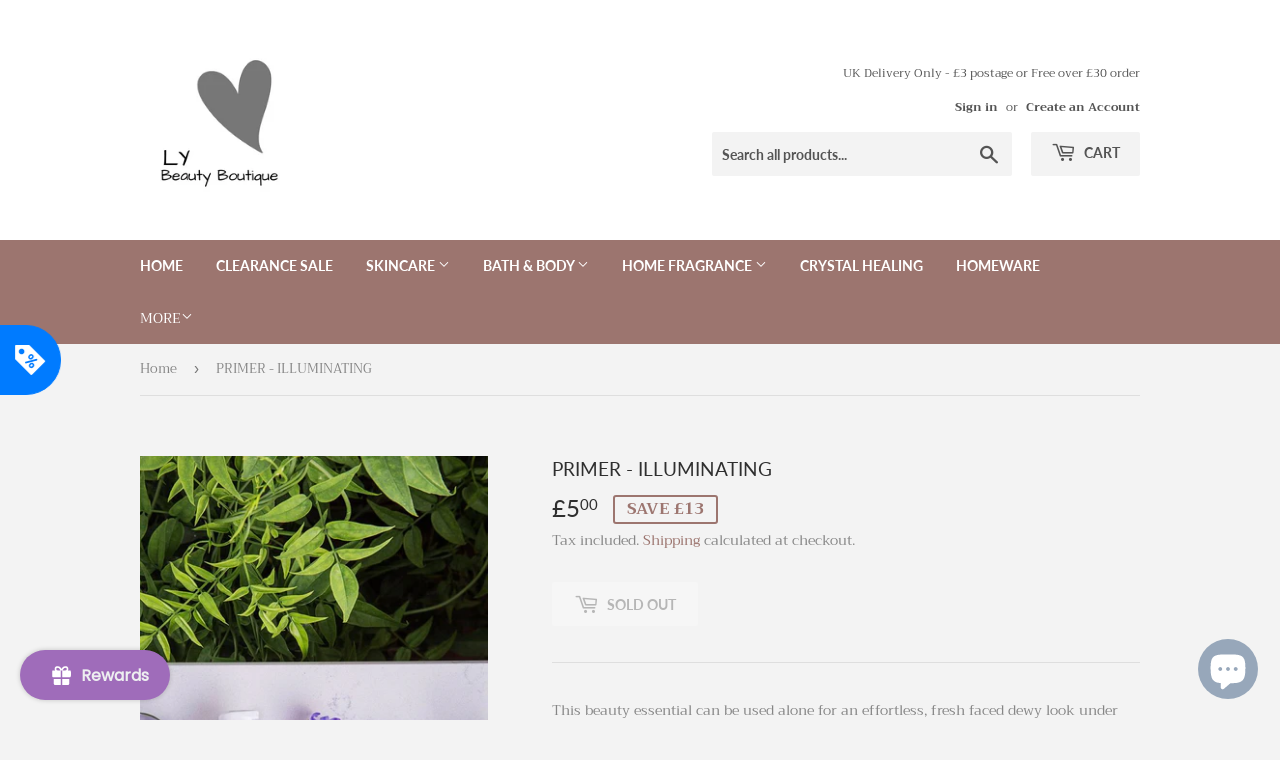

--- FILE ---
content_type: text/html
request_url: https://placement-api.clearpay.co.uk/?mpid=ly-beauty-boutique.myshopify.com&placementid=null&pageType=product&zoid=9.0.85
body_size: 731
content:

  <!DOCTYPE html>
  <html>
  <head>
      <link rel='icon' href='data:,' />
      <meta http-equiv="Content-Security-Policy"
          content="base-uri 'self'; default-src 'self'; font-src 'self'; style-src 'self'; script-src 'self' https://cdn.jsdelivr.net/npm/zoid@9.0.85/dist/zoid.min.js; img-src 'self'; connect-src 'self'; frame-src 'self'">
      <title></title>
      <link rel="preload" href="/index.js" as="script" />
      <link rel="preload" href="https://cdn.jsdelivr.net/npm/zoid@9.0.85/dist/zoid.min.js" integrity="sha384-67MznxkYtbE8teNrhdkvnzQBmeiErnMskO7eD8QwolLpdUliTdivKWx0ANHgw+w8" as="script" crossorigin="anonymous" />
      <div id="__AP_DATA__" hidden>
        {"errors":{"mcr":null},"mcrResponse":{"data":{"errors":[],"config":{"mpId":"ly-beauty-boutique.myshopify.com","createdAt":"2023-09-28T21:42:30.544956858Z","updatedAt":"2024-11-08T02:06:35.136490302Z","config":{"consumerLending":{"metadata":{"shouldForceCache":false,"isProductEnabled":false,"updatedAt":"2024-11-08T02:06:35.136466242Z","version":0},"details":{}},"interestFreePayment":{"metadata":{"shouldForceCache":false,"isProductEnabled":false,"updatedAt":"2024-11-08T02:06:35.136437271Z","version":0},"details":{"minimumAmount":{"amount":"1.00","currency":"GBP"},"maximumAmount":{"amount":"1200.00","currency":"GBP"},"cbt":{"enabled":true,"countries":["AU","IT","NZ","FR","US","CA","ES"],"limits":{}}}},"merchantAttributes":{"metadata":{"shouldForceCache":false,"isProductEnabled":true,"updatedAt":"2024-11-08T02:06:35.136475602Z","version":0},"details":{"analyticsEnabled":false,"tradingCountry":"GB","storeURI":"http://www.lybeautyboutique.co.uk","tradingName":"LY Beauty Boutique","vpuf":true}},"onsitePlacements":{"metadata":{"version":0},"details":{"onsitePlacements":{}}},"cashAppPay":{"metadata":{"shouldForceCache":false,"isProductEnabled":false,"updatedAt":"2024-11-08T02:06:35.136486042Z","version":0},"details":{"enabledForOrders":false,"integrationCompleted":false}},"promotionalData":{"metadata":{"version":0},"details":{"consumerLendingPromotions":[]}}}}},"errors":null,"status":200},"brand":"clearpay","meta":{"version":"0.35.4"}}
      </div>
  </head>
  <body></body>
  <script src="/index.js" type="application/javascript"></script>
  </html>
  

--- FILE ---
content_type: text/html; charset=utf-8
request_url: https://app.tryshophub.com/widget?customerId=undefined&email=null&storeName=ly-beauty-boutique.myshopify.com&parentUrl=https%3A%2F%2Flybeautyboutique.co.uk&lang=en
body_size: 4047
content:
<!DOCTYPE html><html lang="en"><head><meta charSet="utf-8"/><meta name="viewport" content="width=device-width"/><meta name="next-head-count" content="2"/><script>(function(w,d,s,l,i){w[l]=w[l]||[];w[l].push({'gtm.start':
            new Date().getTime(),event:'gtm.js'});var f=d.getElementsByTagName(s)[0],
            j=d.createElement(s),dl=l!='dataLayer'?'&l='+l:'';j.async=true;j.src=
            'https://www.googletagmanager.com/gtm.js?id='+i+dl;f.parentNode.insertBefore(j,f);
            })(window,document,'script','dataLayer','G-MJG78H8G7C');</script><link rel="preconnect" href="https://fonts.googleapis.com"/><link rel="preconnect" href="https://fonts.gstatic.com" crossorigin="true"/><link href="https://fonts.googleapis.com/css2?family=Poppins:ital,wght@0,100;0,200;0,300;0,400;0,500;0,600;0,700;0,800;0,900;1,100;1,200;1,300;1,400;1,500;1,600;1,700;1,800;1,900&amp;display=swap" rel="stylesheet"/><link href="https://fonts.googleapis.com/css2?family=League+Spartan:wght@100;200;300;400;500;600;700;800;900&amp;display=swap" rel="stylesheet"/><link rel="stylesheet" href="/css/widget.css"/><link rel="preload" href="/_next/static/css/407d125aa4feb143.css" as="style"/><link rel="stylesheet" href="/_next/static/css/407d125aa4feb143.css" data-n-g=""/><noscript data-n-css=""></noscript><script defer="" nomodule="" src="/_next/static/chunks/polyfills-5cd94c89d3acac5f.js"></script><script src="/_next/static/chunks/webpack-eaae93af0b2e8468.js" defer=""></script><script src="/_next/static/chunks/framework-97ddc2964164507b.js" defer=""></script><script src="/_next/static/chunks/main-d48fde3de2143edd.js" defer=""></script><script src="/_next/static/chunks/pages/_app-de06e1f85e16ab24.js" defer=""></script><script src="/_next/static/chunks/7619-26d10cc8a0661e56.js" defer=""></script><script src="/_next/static/chunks/961-a3bbefe12bf114d8.js" defer=""></script><script src="/_next/static/chunks/8081-c379a422b6fdd26c.js" defer=""></script><script src="/_next/static/chunks/5894-355e1d058a92413f.js" defer=""></script><script src="/_next/static/chunks/pages/widget-ce1f960e1fa0fe01.js" defer=""></script><script src="/_next/static/ylz-ogOoQAaX8cyehkCV6/_buildManifest.js" defer=""></script><script src="/_next/static/ylz-ogOoQAaX8cyehkCV6/_ssgManifest.js" defer=""></script><script src="/_next/static/ylz-ogOoQAaX8cyehkCV6/_middlewareManifest.js" defer=""></script></head><body><noscript><iframe src="https://www.googletagmanager.com/ns.html?id=G-MJG78H8G7C" height="0" width="0" style="display:none;visibility:hidden"></iframe></noscript><div id="__next"><style data-emotion="css-global zl4edr">html{font-family:sans-serif;line-height:1.15;-webkit-text-size-adjust:100%;-moz-text-size-adjust:100%;-ms-text-size-adjust:100%;text-size-adjust:100%;}body{margin:0;}article,aside,footer,header,nav,section,figcaption,figure,main{display:block;}h1{font-size:2em;}hr{box-sizing:content-box;height:0;overflow:visible;}pre{font-family:monospace,monospace;font-size:1em;}a{background:transparent;text-decoration-skip:objects;}a:active,a:hover{outline-width:0;}abbr[title]{border-bottom:none;-webkit-text-decoration:underline;text-decoration:underline;}b,strong{font-weight:bolder;}code,kbp,samp{font-family:monospace,monospace;font-size:1em;}dfn{font-style:italic;}mark{background-color:#ff0;color:#000;}small{font-size:80%;}sub,sup{font-size:75%;line-height:0;position:relative;vertical-align:baseline;}sup{top:-0.5em;}sub{bottom:-0.25em;}audio,video{display:inline-block;}audio:not([controls]){display:none;height:0;}img{border-style:none;vertical-align:middle;}svg:not(:root){overflow:hidden;}button,input,optgroup,select,textarea{font-family:sans-serif;font-size:100%;line-height:1.15;margin:0;}button,input{overflow:visible;}button,select{text-transform:none;}button,[type=reset],[type=submit]{-webkit-appearance:button;}button::-moz-focus-inner,[type=button]::-moz-focus-inner,[type=reset]::-moz-focus-inner,[type=submit]::-moz-focus-inner{border-style:none;padding:0;}button:-moz-focusring,[type=button]:-moz-focusring,[type=reset]:-moz-focusring,[type=submit]:-moz-focusring{outline:1px dotted ButtonText;}legend{box-sizing:border-box;color:inherit;display:table;max-width:100%;padding:0;white-space:normal;}progress{display:inline-block;vertical-align:baseline;}textarea{overflow:auto;}[type=checkbox],[type=radio]{box-sizing:border-box;padding:0;}[type=number]::-webkit-inner-spin-button,[type=number]::-webkit-outer-spin-button{height:auto;}[type=search]{-webkit-appearance:none;-moz-appearance:none;-ms-appearance:none;appearance:none;}[type=search]::-webkit-search-cancel-button,[type=search]::-webkit-search-decoration{-webkit-appearance:none;-moz-appearance:none;-ms-appearance:none;appearance:none;}::-webkit-file-upload-button{-webkit-appearance:button;-moz-appearance:button;-ms-appearance:button;appearance:button;font:inherit;}details,menu{display:block;}summary{display:-webkit-box;display:-webkit-list-item;display:-ms-list-itembox;display:list-item;}canvas{display:inline-block;}template{display:none;}[hidden]{display:none;}</style><style data-emotion="css-global 1j3c5om">*,*::before,*::after{box-sizing:border-box;}html{-webkit-print-color-scheme:light;color-scheme:light;}body{font-family:-apple-system,BlinkMacSystemFont,Segoe UI,Roboto,Helvetica,Arial,sans-serif,Apple Color Emoji,Segoe UI Emoji;background-color:#fff;color:#000;line-height:1.55;font-size:16px;-webkit-font-smoothing:antialiased;-moz-osx-font-smoothing:grayscale;}</style><div id="portal" style="position:fixed;top:0;z-index:9999"></div></div><script id="__NEXT_DATA__" type="application/json">{"props":{"pageProps":{"settings":{"HeaderImgUrl":"https://shophub-dev-img-uploads.s3.eu-west-2.amazonaws.com/016d0d59-990a-475e-977f-6cab53588cef.png","StampImgUrl":"https://shophub-dev-img-uploads.s3.eu-west-2.amazonaws.com/f5be4025-9a35-45c3-9b9d-94408790662b.png","StampImgHeight":35,"RewardStampImgUrl":"/imgs/gift-stamp.svg","RewardStampImgHeight":22,"LauncherButtonBackgroundColor":"#9f6cba","LauncherButtonTextColor":"#edeff0","LauncherButtonText":"Rewards","HeaderBackgroundPrimaryColor":"#c5cfd6","HeaderBackgroundSecondaryColor":null,"BackgroundMode":null,"StampboardBackgroundColor":"#ae72ba","RedeemButtonBackgroundColor":"#9f6cba","RedeemButtonTextColor":"#edeff0","RedeemButtonText":null,"StampAliasSingular":null,"StampAliasPlural":null,"BannerImageMode":"height","CustomBannerWidth":null,"CustomerBannerHeight":null,"WidgetPosition":"left","ForceNoBranding":0,"LauncherImgUrl":null,"LauncherImgWidth":25,"LauncherButtonPrimaryImage":"MainSVG-2","LauncherButtonCloseImage":"CloseSVG-1","LauncherButtonPrimaryImageColor":"#ffffff","ShowLauncherButtonText":1,"WaysToEarnIconColor":"#303030","WaysToEarnPurchaseImgUrl":null,"WaysToEarnCreateAccountImgUrl":null,"WaysToEarnFacebookLikeImgUrl":null,"WaysToEarnFacebookShareImgUrl":null,"WaysToEarnTwitterFollowImgUrl":null,"WaysToEarnTwitterShareImgUrl":null,"WaysToEarnInstagramFollowImgUrl":null,"HeaderHeight":197,"StampSlotsBackgroundColor":"#FFFFFF","StampSlotsFontColor":"#BBBBBB","StampSlotsBorderRadiusPerc":100,"StampSlotsPerRow":5,"StampSlotsPerColumn":2,"StampSlotsBorderStyle":"none","StampSlotsBorderColor":"#BBBBBB","StampSlotsBorderWidth":2,"StampCardBorderStyle":"none","StampCardBorderColor":"#BBBBBB","StampCardBorderWidth":2,"StampCardBorderRadius":13,"RedeemButtonHeight":36,"RedeemButtonBorderRadius":10,"RedeemButtonBorderStyle":"none","RedeemButtonBorderColor":"#BBBBBB","RedeemButtonBorderWidth":2,"RewardsModuleBackgroundColor":"#FFFFFF","RewardsModuleBorderStyle":"none","RewardsModuleBorderColor":"#BBBBBB","RewardsModuleBorderWidth":2,"RewardsModuleBorderRadius":13,"RewardNameTextColor":"#3e3e3e","RewardCostTextColor":"#757575","RewardProgressBarColor":"#f56777ff","RewardsModuleTitleColor":"#000000","RewardsModuleSeeAllButtonBackgroundColor":"#9f6cba","RewardsModuleSeeAllButtonTextColor":"#edeff0","WaysToEarnButtonBackgroundColor":"#FFFFFF","WaysToEarnButtonBorderRadius":10,"WaysToEarnButtonBorderStyle":"solid","WaysToEarnButtonBorderColor":"#e0e0e0","WaysToEarnButtonBorderWidth":2,"WaysToEarnModuleBackgroundColor":"#FFFFFF","WaysToEarnModuleBorderRadius":13,"WaysToEarnModuleBorderStyle":"none","WaysToEarnModuleBorderColor":"#BBBBBB","WaysToEarnModuleBorderWidth":2,"WaysToEarnModuleTitleColor":"#000000","WaysToEarnModuleSeeAllButtonBackgroundColor":"#9f6cba","WaysToEarnModuleSeeAllButtonTextColor":"#edeff0","WaysToEarnNameTextColor":"#3e3e3e","WaysToEarnCostTextColor":"#757575","WidgetBaseBackgroundColor":"#F7F7F7","WidgetBaseStampBalanceTitleColor":"#000000","WidgetFontFamily":"Poppins","TypekitProjectId":null,"CustomFontFileUrl":"https://fonts.gstatic.com/s/poppins/v20/pxiEyp8kv8JHgFVrFJDUc1NECPY.ttf","WidgetFontVariant":"regular","AnnouncementBarEnabled":0,"AnnouncementBarBackgroundColor":"#f56777ff","AnnouncementBarTextColor":"#FFFFFF","AnnouncementBarText":"Welcome to our loyalty program!","ReferralsModuleBackgroundColor":"#FFFFFF","ReferralsModuleBorderStyle":"none","ReferralsModuleBorderColor":"#BBBBBB","ReferralsModuleBorderWidth":2,"ReferralsModuleBorderRadius":13,"ReferralsModuleTitleColor":"#000000","ReferralsModuleDescriptionTextColor":"#000000","ReferralButtonBackgroundColor":"#f56777ff","ReferralButtonTextColor":"#FFFFFF","ReferralButtonBorderRadius":10,"ReferralButtonBorderStyle":"none","ReferralButtonBorderColor":"#BBBBBB","ReferralButtonBorderWidth":2,"ReferralButtonHeight":36,"GetReferralRewardTitleColor":"#000000","ReferralRewardNameColor":"#000000","SelectedLanguages":"en","IsLive":1,"SpendNoStampsOnRedeem":0,"url":"ly-beauty-boutique.myshopify.com"},"user_data":null,"rewards":[{"RewardName":"£5 Off Basket","RewardValue":5,"RewardType":"coupon","RewardCost":5,"RewardIsLive":1,"RewardPositionKey":2,"RewardIsRemoved":0,"ReferralReward":0,"ReferralCol":0,"OneTimeUse":0,"MaximumShippingCost":null,"id":2999,"StoreName":"ly-beauty-boutique.myshopify.com"},{"RewardName":"£20 Off Basket","RewardValue":20,"RewardType":"coupon","RewardCost":15,"RewardIsLive":1,"RewardPositionKey":3,"RewardIsRemoved":0,"ReferralReward":0,"ReferralCol":0,"OneTimeUse":0,"MaximumShippingCost":null,"id":3000,"StoreName":"ly-beauty-boutique.myshopify.com"},{"RewardName":"Free Postage","RewardValue":100,"RewardType":"free_shipping","RewardCost":2,"RewardIsLive":1,"RewardPositionKey":4,"RewardIsRemoved":0,"ReferralReward":0,"ReferralCol":0,"OneTimeUse":0,"MaximumShippingCost":null,"id":3001,"StoreName":"ly-beauty-boutique.myshopify.com"}],"redeemed_rewards":[],"host":"https://app.tryshophub.com","ways_to_earn":[{"name":"Like","value":1,"type":"social_media","is_live":1,"position_key":null,"is_removed":0,"meta_data":{"handle":"lybeautyboutique.co.uk"},"created_at":"2022-12-31T01:18:44.000Z","mode":null,"method":"facebook_like","id":455,"StoreName":"ly-beauty-boutique.myshopify.com"},{"name":"Share","value":1,"type":"social_media","is_live":1,"position_key":null,"is_removed":0,"meta_data":{"handle":"lybeautyboutique.co.uk"},"created_at":"2022-12-31T01:22:18.000Z","mode":null,"method":"facebook_share","id":456,"StoreName":"ly-beauty-boutique.myshopify.com"},{"name":"Follow","value":1,"type":"social_media","is_live":1,"position_key":null,"is_removed":0,"meta_data":{"handle":"lybeautyboutique_79"},"created_at":"2022-12-31T01:22:41.000Z","mode":null,"method":"instagram_follow","id":457,"StoreName":"ly-beauty-boutique.myshopify.com"},{"name":"Join","value":2,"type":"create_account","is_live":1,"position_key":null,"is_removed":0,"meta_data":null,"created_at":"2024-02-06T22:02:24.000Z","mode":null,"method":"create_account","id":1650,"StoreName":"ly-beauty-boutique.myshopify.com"},{"name":"Purchase","value":500,"type":"purchase","is_live":1,"position_key":null,"is_removed":0,"meta_data":null,"created_at":"2024-02-06T22:02:34.000Z","mode":"variable","method":"purchase","id":2673,"StoreName":"ly-beauty-boutique.myshopify.com"}],"store_currency_symbol":"£","create_account_stamps":2,"referral_settings":{"message":"Settings Malformed","errorCode":1},"shophub_refcode":null,"referral_allowed":null,"storeUrl":"ly-beauty-boutique.myshopify.com","parentUrl":"https://lybeautyboutique.co.uk","referred_users":[],"language_code":"en"},"__N_SSP":true},"page":"/widget","query":{"customerId":"undefined","email":"null","storeName":"ly-beauty-boutique.myshopify.com","parentUrl":"https://lybeautyboutique.co.uk","lang":"en"},"buildId":"ylz-ogOoQAaX8cyehkCV6","isFallback":false,"gssp":true,"locale":"en","locales":["en","fr","da","de","es","hi","it","ja","nl","pt","ru","zh"],"defaultLocale":"en","scriptLoader":[]}</script></body></html>